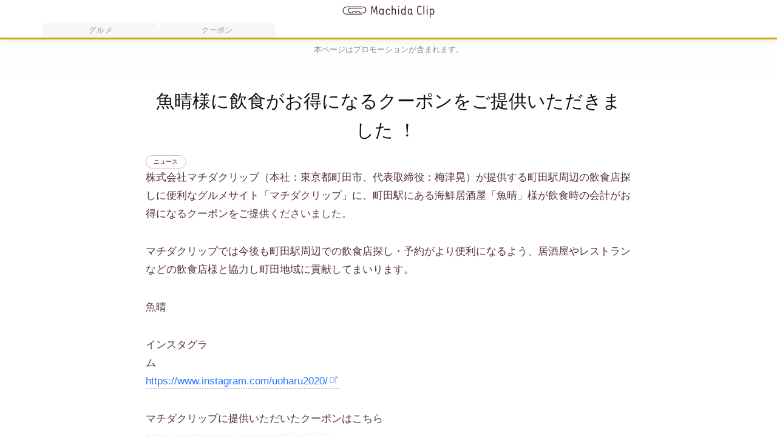

--- FILE ---
content_type: text/html; charset=UTF-8
request_url: https://machidaclip.com/news/no0000064/
body_size: 17852
content:
<!DOCTYPE html><html lang="ja" prefix="og: http://ogp.me/ns# fb: http://www.facebook.com/2008/fbml"><head prefix="og: http://ogp.me/ns# fb: http://ogp.me/ns/fb# article: http://ogp.me/ns/article#"><meta charset="utf-8"><meta http-equiv="x-ua-compatible" content="ie=edge"><meta name="viewport" content="width=device-width, initial-scale=1.0"><meta name="format-detection" content="telephone=no"> <!-- Google Hosted LibrariesからjQuery取得 --> <script src="https://ajax.googleapis.com/ajax/libs/jquery/3.3.1/jquery.min.js"></script> <!-- STYLESHEET: https://machidaclip.com/wp/wp-content/themes/machidaclip/style.css --> <!-- Font Awesome CDN --><link rel="stylesheet" href="https://cdnjs.cloudflare.com/ajax/libs/font-awesome/6.5.0/css/all.min.css"> <!-- PWA 対応 --><link rel="shortcut icon" type="image/vnd.microsoft.icon" href="/img/favicons/favicon.ico"><link rel="icon" type="image/vnd.microsoft.icon" href="/img/favicons/favicon.ico"> <!-- iPhone 対応 --><meta name="apple-mobile-web-app-capable" content="yes"><meta name="apple-mobile-web-app-status-bar-style" content="black"><meta name="apple-mobile-web-app-title" content="マチダクリップ"><link rel="apple-touch-icon" type="image/png" sizes="180x180" href="/img/pwaicons/apple-touch-icon.png"> <!-- ホーム画面追加時のアイコン --><link rel="icon" type="image/png" sizes="192x192" href="/img/favicons/android-chrome-192x192.png"><link rel="icon" type="image/png" sizes="48x48" href="/img/favicons/icon-48x48.png"><link rel="icon" type="image/png" sizes="96x96" href="/img/favicons/icon-96x96.png"><link rel="icon" type="image/png" sizes="160x160" href="/img/favicons/icon-160x160.png"><link rel="icon" type="image/png" sizes="196x196" href="/img/favicons/icon-196x196.png"><link rel="icon" type="image/png" sizes="16x16" href="/img/favicons/icon-16x16.png"><link rel="icon" type="image/png" sizes="32x32" href="/img/favicons/icon-32x32.png"><link rel="manifest" href="/manifest.json?v=3" crossorigin="use-credentials"> <!-- iPhone 対応 PWACompact実装 --><link rel="manifest" href="manifest.webmanifest" /> <script>console.log("Register Service Worker");
		if ('serviceWorker' in navigator) {
			navigator.serviceWorker.register('/service-worker.js')
				.then(function(reg) {
					console.log("Service worker registered.");
				}).catch(function(err) {
					console.log("Service worker did not register: ", err);
				});
		}</script> <!-- iPhone 対応 PWACompact実装 --> <script async src="https://cdn.jsdelivr.net/npm/pwacompat@2.0.6/pwacompat.min.js"
		integrity="sha384-GOaSLecPIMCJksN83HLuYf9FToOiQ2Df0+0ntv7ey8zjUHESXhthwvq9hXAZTifA"
		crossorigin="anonymous"></script> <meta name="msapplication-TileColor" content="#2d88ef"> <!--<meta name="msapplication-TileImage" content="/img/favicons/mstile-144x144.png"> --><link rel="search" type="application/opensearchdescription+xml" href="/opensearch.xml" title="Machida Clip"><link rel="alternate" type="application/rss+xml" href="https://machidaclip.com/feed/rss/" title="RSS2.0"><link rel="alternate" type="application/atom+xml" href="https://machidaclip.com/feed/" title="Atom"> <!--
 <PageMap> <DataObject type="thumbnail"> <Attribute name="src" value=""/> <Attribute name="width" value=""/> <Attribute name="height" value=""/> </DataObject> </PageMap> --> <script data-cfasync="false" data-no-defer="1" data-no-minify="1" data-no-optimize="1">var ewww_webp_supported=!1;function check_webp_feature(A,e){var w;e=void 0!==e?e:function(){},ewww_webp_supported?e(ewww_webp_supported):((w=new Image).onload=function(){ewww_webp_supported=0<w.width&&0<w.height,e&&e(ewww_webp_supported)},w.onerror=function(){e&&e(!1)},w.src="data:image/webp;base64,"+{alpha:"UklGRkoAAABXRUJQVlA4WAoAAAAQAAAAAAAAAAAAQUxQSAwAAAARBxAR/Q9ERP8DAABWUDggGAAAABQBAJ0BKgEAAQAAAP4AAA3AAP7mtQAAAA=="}[A])}check_webp_feature("alpha");</script><script data-cfasync="false" data-no-defer="1" data-no-minify="1" data-no-optimize="1">var Arrive=function(c,w){"use strict";if(c.MutationObserver&&"undefined"!=typeof HTMLElement){var r,a=0,u=(r=HTMLElement.prototype.matches||HTMLElement.prototype.webkitMatchesSelector||HTMLElement.prototype.mozMatchesSelector||HTMLElement.prototype.msMatchesSelector,{matchesSelector:function(e,t){return e instanceof HTMLElement&&r.call(e,t)},addMethod:function(e,t,r){var a=e[t];e[t]=function(){return r.length==arguments.length?r.apply(this,arguments):"function"==typeof a?a.apply(this,arguments):void 0}},callCallbacks:function(e,t){t&&t.options.onceOnly&&1==t.firedElems.length&&(e=[e[0]]);for(var r,a=0;r=e[a];a++)r&&r.callback&&r.callback.call(r.elem,r.elem);t&&t.options.onceOnly&&1==t.firedElems.length&&t.me.unbindEventWithSelectorAndCallback.call(t.target,t.selector,t.callback)},checkChildNodesRecursively:function(e,t,r,a){for(var i,n=0;i=e[n];n++)r(i,t,a)&&a.push({callback:t.callback,elem:i}),0<i.childNodes.length&&u.checkChildNodesRecursively(i.childNodes,t,r,a)},mergeArrays:function(e,t){var r,a={};for(r in e)e.hasOwnProperty(r)&&(a[r]=e[r]);for(r in t)t.hasOwnProperty(r)&&(a[r]=t[r]);return a},toElementsArray:function(e){return e=void 0!==e&&("number"!=typeof e.length||e===c)?[e]:e}}),e=(l.prototype.addEvent=function(e,t,r,a){a={target:e,selector:t,options:r,callback:a,firedElems:[]};return this._beforeAdding&&this._beforeAdding(a),this._eventsBucket.push(a),a},l.prototype.removeEvent=function(e){for(var t,r=this._eventsBucket.length-1;t=this._eventsBucket[r];r--)e(t)&&(this._beforeRemoving&&this._beforeRemoving(t),(t=this._eventsBucket.splice(r,1))&&t.length&&(t[0].callback=null))},l.prototype.beforeAdding=function(e){this._beforeAdding=e},l.prototype.beforeRemoving=function(e){this._beforeRemoving=e},l),t=function(i,n){var o=new e,l=this,s={fireOnAttributesModification:!1};return o.beforeAdding(function(t){var e=t.target;e!==c.document&&e!==c||(e=document.getElementsByTagName("html")[0]);var r=new MutationObserver(function(e){n.call(this,e,t)}),a=i(t.options);r.observe(e,a),t.observer=r,t.me=l}),o.beforeRemoving(function(e){e.observer.disconnect()}),this.bindEvent=function(e,t,r){t=u.mergeArrays(s,t);for(var a=u.toElementsArray(this),i=0;i<a.length;i++)o.addEvent(a[i],e,t,r)},this.unbindEvent=function(){var r=u.toElementsArray(this);o.removeEvent(function(e){for(var t=0;t<r.length;t++)if(this===w||e.target===r[t])return!0;return!1})},this.unbindEventWithSelectorOrCallback=function(r){var a=u.toElementsArray(this),i=r,e="function"==typeof r?function(e){for(var t=0;t<a.length;t++)if((this===w||e.target===a[t])&&e.callback===i)return!0;return!1}:function(e){for(var t=0;t<a.length;t++)if((this===w||e.target===a[t])&&e.selector===r)return!0;return!1};o.removeEvent(e)},this.unbindEventWithSelectorAndCallback=function(r,a){var i=u.toElementsArray(this);o.removeEvent(function(e){for(var t=0;t<i.length;t++)if((this===w||e.target===i[t])&&e.selector===r&&e.callback===a)return!0;return!1})},this},i=new function(){var s={fireOnAttributesModification:!1,onceOnly:!1,existing:!1};function n(e,t,r){return!(!u.matchesSelector(e,t.selector)||(e._id===w&&(e._id=a++),-1!=t.firedElems.indexOf(e._id)))&&(t.firedElems.push(e._id),!0)}var c=(i=new t(function(e){var t={attributes:!1,childList:!0,subtree:!0};return e.fireOnAttributesModification&&(t.attributes=!0),t},function(e,i){e.forEach(function(e){var t=e.addedNodes,r=e.target,a=[];null!==t&&0<t.length?u.checkChildNodesRecursively(t,i,n,a):"attributes"===e.type&&n(r,i)&&a.push({callback:i.callback,elem:r}),u.callCallbacks(a,i)})})).bindEvent;return i.bindEvent=function(e,t,r){t=void 0===r?(r=t,s):u.mergeArrays(s,t);var a=u.toElementsArray(this);if(t.existing){for(var i=[],n=0;n<a.length;n++)for(var o=a[n].querySelectorAll(e),l=0;l<o.length;l++)i.push({callback:r,elem:o[l]});if(t.onceOnly&&i.length)return r.call(i[0].elem,i[0].elem);setTimeout(u.callCallbacks,1,i)}c.call(this,e,t,r)},i},o=new function(){var a={};function i(e,t){return u.matchesSelector(e,t.selector)}var n=(o=new t(function(){return{childList:!0,subtree:!0}},function(e,r){e.forEach(function(e){var t=e.removedNodes,e=[];null!==t&&0<t.length&&u.checkChildNodesRecursively(t,r,i,e),u.callCallbacks(e,r)})})).bindEvent;return o.bindEvent=function(e,t,r){t=void 0===r?(r=t,a):u.mergeArrays(a,t),n.call(this,e,t,r)},o};d(HTMLElement.prototype),d(NodeList.prototype),d(HTMLCollection.prototype),d(HTMLDocument.prototype),d(Window.prototype);var n={};return s(i,n,"unbindAllArrive"),s(o,n,"unbindAllLeave"),n}function l(){this._eventsBucket=[],this._beforeAdding=null,this._beforeRemoving=null}function s(e,t,r){u.addMethod(t,r,e.unbindEvent),u.addMethod(t,r,e.unbindEventWithSelectorOrCallback),u.addMethod(t,r,e.unbindEventWithSelectorAndCallback)}function d(e){e.arrive=i.bindEvent,s(i,e,"unbindArrive"),e.leave=o.bindEvent,s(o,e,"unbindLeave")}}(window,void 0),ewww_webp_supported=!1;function check_webp_feature(e,t){var r;ewww_webp_supported?t(ewww_webp_supported):((r=new Image).onload=function(){ewww_webp_supported=0<r.width&&0<r.height,t(ewww_webp_supported)},r.onerror=function(){t(!1)},r.src="data:image/webp;base64,"+{alpha:"UklGRkoAAABXRUJQVlA4WAoAAAAQAAAAAAAAAAAAQUxQSAwAAAARBxAR/Q9ERP8DAABWUDggGAAAABQBAJ0BKgEAAQAAAP4AAA3AAP7mtQAAAA==",animation:"UklGRlIAAABXRUJQVlA4WAoAAAASAAAAAAAAAAAAQU5JTQYAAAD/////AABBTk1GJgAAAAAAAAAAAAAAAAAAAGQAAABWUDhMDQAAAC8AAAAQBxAREYiI/gcA"}[e])}function ewwwLoadImages(e){if(e){for(var t=document.querySelectorAll(".batch-image img, .image-wrapper a, .ngg-pro-masonry-item a, .ngg-galleria-offscreen-seo-wrapper a"),r=0,a=t.length;r<a;r++)ewwwAttr(t[r],"data-src",t[r].getAttribute("data-webp")),ewwwAttr(t[r],"data-thumbnail",t[r].getAttribute("data-webp-thumbnail"));for(var i=document.querySelectorAll("div.woocommerce-product-gallery__image"),r=0,a=i.length;r<a;r++)ewwwAttr(i[r],"data-thumb",i[r].getAttribute("data-webp-thumb"))}for(var n=document.querySelectorAll("video"),r=0,a=n.length;r<a;r++)ewwwAttr(n[r],"poster",e?n[r].getAttribute("data-poster-webp"):n[r].getAttribute("data-poster-image"));for(var o,l=document.querySelectorAll("img.ewww_webp_lazy_load"),r=0,a=l.length;r<a;r++)e&&(ewwwAttr(l[r],"data-lazy-srcset",l[r].getAttribute("data-lazy-srcset-webp")),ewwwAttr(l[r],"data-srcset",l[r].getAttribute("data-srcset-webp")),ewwwAttr(l[r],"data-lazy-src",l[r].getAttribute("data-lazy-src-webp")),ewwwAttr(l[r],"data-src",l[r].getAttribute("data-src-webp")),ewwwAttr(l[r],"data-orig-file",l[r].getAttribute("data-webp-orig-file")),ewwwAttr(l[r],"data-medium-file",l[r].getAttribute("data-webp-medium-file")),ewwwAttr(l[r],"data-large-file",l[r].getAttribute("data-webp-large-file")),null!=(o=l[r].getAttribute("srcset"))&&!1!==o&&o.includes("R0lGOD")&&ewwwAttr(l[r],"src",l[r].getAttribute("data-lazy-src-webp"))),l[r].className=l[r].className.replace(/\bewww_webp_lazy_load\b/,"");for(var s=document.querySelectorAll(".ewww_webp"),r=0,a=s.length;r<a;r++)e?(ewwwAttr(s[r],"srcset",s[r].getAttribute("data-srcset-webp")),ewwwAttr(s[r],"src",s[r].getAttribute("data-src-webp")),ewwwAttr(s[r],"data-orig-file",s[r].getAttribute("data-webp-orig-file")),ewwwAttr(s[r],"data-medium-file",s[r].getAttribute("data-webp-medium-file")),ewwwAttr(s[r],"data-large-file",s[r].getAttribute("data-webp-large-file")),ewwwAttr(s[r],"data-large_image",s[r].getAttribute("data-webp-large_image")),ewwwAttr(s[r],"data-src",s[r].getAttribute("data-webp-src"))):(ewwwAttr(s[r],"srcset",s[r].getAttribute("data-srcset-img")),ewwwAttr(s[r],"src",s[r].getAttribute("data-src-img"))),s[r].className=s[r].className.replace(/\bewww_webp\b/,"ewww_webp_loaded");window.jQuery&&jQuery.fn.isotope&&jQuery.fn.imagesLoaded&&(jQuery(".fusion-posts-container-infinite").imagesLoaded(function(){jQuery(".fusion-posts-container-infinite").hasClass("isotope")&&jQuery(".fusion-posts-container-infinite").isotope()}),jQuery(".fusion-portfolio:not(.fusion-recent-works) .fusion-portfolio-wrapper").imagesLoaded(function(){jQuery(".fusion-portfolio:not(.fusion-recent-works) .fusion-portfolio-wrapper").isotope()}))}function ewwwWebPInit(e){ewwwLoadImages(e),ewwwNggLoadGalleries(e),document.arrive(".ewww_webp",function(){ewwwLoadImages(e)}),document.arrive(".ewww_webp_lazy_load",function(){ewwwLoadImages(e)}),document.arrive("videos",function(){ewwwLoadImages(e)}),"loading"==document.readyState?document.addEventListener("DOMContentLoaded",ewwwJSONParserInit):("undefined"!=typeof galleries&&ewwwNggParseGalleries(e),ewwwWooParseVariations(e))}function ewwwAttr(e,t,r){null!=r&&!1!==r&&e.setAttribute(t,r)}function ewwwJSONParserInit(){"undefined"!=typeof galleries&&check_webp_feature("alpha",ewwwNggParseGalleries),check_webp_feature("alpha",ewwwWooParseVariations)}function ewwwWooParseVariations(e){if(e)for(var t=document.querySelectorAll("form.variations_form"),r=0,a=t.length;r<a;r++){var i=t[r].getAttribute("data-product_variations"),n=!1;try{for(var o in i=JSON.parse(i))void 0!==i[o]&&void 0!==i[o].image&&(void 0!==i[o].image.src_webp&&(i[o].image.src=i[o].image.src_webp,n=!0),void 0!==i[o].image.srcset_webp&&(i[o].image.srcset=i[o].image.srcset_webp,n=!0),void 0!==i[o].image.full_src_webp&&(i[o].image.full_src=i[o].image.full_src_webp,n=!0),void 0!==i[o].image.gallery_thumbnail_src_webp&&(i[o].image.gallery_thumbnail_src=i[o].image.gallery_thumbnail_src_webp,n=!0),void 0!==i[o].image.thumb_src_webp&&(i[o].image.thumb_src=i[o].image.thumb_src_webp,n=!0));n&&ewwwAttr(t[r],"data-product_variations",JSON.stringify(i))}catch(e){}}}function ewwwNggParseGalleries(e){if(e)for(var t in galleries){var r=galleries[t];galleries[t].images_list=ewwwNggParseImageList(r.images_list)}}function ewwwNggLoadGalleries(e){e&&document.addEventListener("ngg.galleria.themeadded",function(e,t){window.ngg_galleria._create_backup=window.ngg_galleria.create,window.ngg_galleria.create=function(e,t){var r=$(e).data("id");return galleries["gallery_"+r].images_list=ewwwNggParseImageList(galleries["gallery_"+r].images_list),window.ngg_galleria._create_backup(e,t)}})}function ewwwNggParseImageList(e){for(var t in e){var r=e[t];if(void 0!==r["image-webp"]&&(e[t].image=r["image-webp"],delete e[t]["image-webp"]),void 0!==r["thumb-webp"]&&(e[t].thumb=r["thumb-webp"],delete e[t]["thumb-webp"]),void 0!==r.full_image_webp&&(e[t].full_image=r.full_image_webp,delete e[t].full_image_webp),void 0!==r.srcsets)for(var a in r.srcsets)nggSrcset=r.srcsets[a],void 0!==r.srcsets[a+"-webp"]&&(e[t].srcsets[a]=r.srcsets[a+"-webp"],delete e[t].srcsets[a+"-webp"]);if(void 0!==r.full_srcsets)for(var i in r.full_srcsets)nggFSrcset=r.full_srcsets[i],void 0!==r.full_srcsets[i+"-webp"]&&(e[t].full_srcsets[i]=r.full_srcsets[i+"-webp"],delete e[t].full_srcsets[i+"-webp"])}return e}check_webp_feature("alpha",ewwwWebPInit);</script><meta name='robots' content='index, follow, max-image-preview:large, max-snippet:-1, max-video-preview:-1' /> <!-- This site is optimized with the Yoast SEO plugin v25.2 - https://yoast.com/wordpress/plugins/seo/ --><title>魚晴様に飲食がお得になるクーポンをご提供いただきました！ - マチダクリップ 町田のグルメ予約サイト</title><link rel="canonical" href="https://machidaclip.com/news/no0000064/" /><meta property="og:locale" content="ja_JP" /><meta property="og:type" content="article" /><meta property="og:title" content="魚晴様に飲食がお得になるクーポンをご提供いただきました！ - マチダクリップ 町田のグルメ予約サイト" /><meta property="og:description" content="株式会社マチダクリップ（本社：東京都町田市、代表取締役：梅津晃）が提供する町田駅周辺の飲食店探しに便利なグルメサイト「マチダクリップ」に、町田駅…" /><meta property="og:url" content="https://machidaclip.com/news/no0000064/" /><meta property="og:site_name" content="マチダクリップ 町田のグルメ予約サイト" /><meta property="article:published_time" content="2022-12-10T03:30:59+00:00" /><meta property="article:modified_time" content="2022-12-21T01:25:44+00:00" /><meta name="author" content="マチダクリップ梅津" /><meta name="twitter:card" content="summary_large_image" /><meta name="twitter:creator" content="@machidaclip" /><meta name="twitter:site" content="@machidaclip" /><meta name="twitter:label1" content="Written by" /><meta name="twitter:data1" content="マチダクリップ梅津" /><meta name="twitter:label2" content="Est. reading time" /><meta name="twitter:data2" content="1 minute" /> <script type="application/ld+json" class="yoast-schema-graph">{"@context":"https://schema.org","@graph":[{"@type":"Article","@id":"https://machidaclip.com/news/no0000064/#article","isPartOf":{"@id":"https://machidaclip.com/news/no0000064/"},"author":{"name":"マチダクリップ梅津","@id":"https://machidaclip.com/#/schema/person/09f2c7c7ea102f5a5c4054c79f11138b"},"headline":"魚晴様に飲食がお得になるクーポンをご提供いただきました！","datePublished":"2022-12-10T03:30:59+00:00","dateModified":"2022-12-21T01:25:44+00:00","mainEntityOfPage":{"@id":"https://machidaclip.com/news/no0000064/"},"wordCount":10,"publisher":{"@id":"https://machidaclip.com/#/schema/person/09f2c7c7ea102f5a5c4054c79f11138b"},"articleSection":["ニュース"],"inLanguage":"ja"},{"@type":"WebPage","@id":"https://machidaclip.com/news/no0000064/","url":"https://machidaclip.com/news/no0000064/","name":"魚晴様に飲食がお得になるクーポンをご提供いただきました！ - マチダクリップ 町田のグルメ予約サイト","isPartOf":{"@id":"https://machidaclip.com/#website"},"datePublished":"2022-12-10T03:30:59+00:00","dateModified":"2022-12-21T01:25:44+00:00","breadcrumb":{"@id":"https://machidaclip.com/news/no0000064/#breadcrumb"},"inLanguage":"ja","potentialAction":[{"@type":"ReadAction","target":["https://machidaclip.com/news/no0000064/"]}]},{"@type":"BreadcrumbList","@id":"https://machidaclip.com/news/no0000064/#breadcrumb","itemListElement":[{"@type":"ListItem","position":1,"name":"","item":"https://machidaclip.com/"},{"@type":"ListItem","position":2,"name":"ニュース","item":"https://machidaclip.com/news/"},{"@type":"ListItem","position":3,"name":"魚晴様に飲食がお得になるクーポンをご提供いただきました！"}]},{"@type":"WebSite","@id":"https://machidaclip.com/#website","url":"https://machidaclip.com/","name":"マチダクリップ 町田のグルメ予約サイト","description":"ネット予約も出来る町田のWEBメディア。クリップ（保存）しておきたい町田のグルメ情報を中心に発信するMachida Clip（マチダクリップ）です。","publisher":{"@id":"https://machidaclip.com/#/schema/person/09f2c7c7ea102f5a5c4054c79f11138b"},"potentialAction":[{"@type":"SearchAction","target":{"@type":"EntryPoint","urlTemplate":"https://machidaclip.com/?s={search_term_string}"},"query-input":{"@type":"PropertyValueSpecification","valueRequired":true,"valueName":"search_term_string"}}],"inLanguage":"ja"},{"@type":["Person","Organization"],"@id":"https://machidaclip.com/#/schema/person/09f2c7c7ea102f5a5c4054c79f11138b","name":"マチダクリップ梅津","image":{"@type":"ImageObject","inLanguage":"ja","@id":"https://machidaclip.com/#/schema/person/image/","url":"https://machidaclip.com/wp/wp-content/uploads/2018/05/icon-512x512.png","contentUrl":"https://machidaclip.com/wp/wp-content/uploads/2018/05/icon-512x512.png","width":512,"height":512,"caption":"マチダクリップ梅津"},"logo":{"@id":"https://machidaclip.com/#/schema/person/image/"},"description":"株式会社マチダクリップの代表取締役。リクルート社で約5年間グルメサイトの営業・編集業務を経て飲食店向けWEBマーケティング事業で独立。5年間で関わった飲食店は700店舗以上。焼鳥屋での修行経験もあり飲食店の表も裏も熟知しています。町田在住で3姉妹の父親。家族と会社のメンバーと町田駅周辺の美味しいお店に週5～6日で出没中！焼き鳥とビールを愛しています！ インスタグラムはこちら 町田市にあるWEBマーケティング会社コンサルティングＲ株式会社（町田商工会議所所属）の代表も務めています。","sameAs":["https://machidaclip.com/"],"url":"https://machidaclip.com/author/machidaclip/"}]}</script> <!-- / Yoast SEO plugin. --><link rel='dns-prefetch' href='//ajax.googleapis.com' /><link rel='dns-prefetch' href='//cdnjs.cloudflare.com' /><link rel='dns-prefetch' href='//stackpath.bootstrapcdn.com' /><link rel="alternate" title="oEmbed (JSON)" type="application/json+oembed" href="https://machidaclip.com/wp-json/oembed/1.0/embed?url=https%3A%2F%2Fmachidaclip.com%2Fnews%2Fno0000064%2F" /><link rel="alternate" title="oEmbed (XML)" type="text/xml+oembed" href="https://machidaclip.com/wp-json/oembed/1.0/embed?url=https%3A%2F%2Fmachidaclip.com%2Fnews%2Fno0000064%2F&#038;format=xml" /> <!-- This site uses the Google Analytics by MonsterInsights plugin v9.5.3 - Using Analytics tracking - https://www.monsterinsights.com/ --> <script src="//www.googletagmanager.com/gtag/js?id=G-7910F76WRF"  data-cfasync="false" data-wpfc-render="false" type="text/javascript" async></script> <script data-cfasync="false" data-wpfc-render="false" type="text/javascript">var mi_version = '9.5.3';
				var mi_track_user = true;
				var mi_no_track_reason = '';
								var MonsterInsightsDefaultLocations = {"page_location":"https:\/\/machidaclip.com\/news\/no0000064\/"};
				if ( typeof MonsterInsightsPrivacyGuardFilter === 'function' ) {
					var MonsterInsightsLocations = (typeof MonsterInsightsExcludeQuery === 'object') ? MonsterInsightsPrivacyGuardFilter( MonsterInsightsExcludeQuery ) : MonsterInsightsPrivacyGuardFilter( MonsterInsightsDefaultLocations );
				} else {
					var MonsterInsightsLocations = (typeof MonsterInsightsExcludeQuery === 'object') ? MonsterInsightsExcludeQuery : MonsterInsightsDefaultLocations;
				}

								var disableStrs = [
										'ga-disable-G-7910F76WRF',
									];

				/* Function to detect opted out users */
				function __gtagTrackerIsOptedOut() {
					for (var index = 0; index < disableStrs.length; index++) {
						if (document.cookie.indexOf(disableStrs[index] + '=true') > -1) {
							return true;
						}
					}

					return false;
				}

				/* Disable tracking if the opt-out cookie exists. */
				if (__gtagTrackerIsOptedOut()) {
					for (var index = 0; index < disableStrs.length; index++) {
						window[disableStrs[index]] = true;
					}
				}

				/* Opt-out function */
				function __gtagTrackerOptout() {
					for (var index = 0; index < disableStrs.length; index++) {
						document.cookie = disableStrs[index] + '=true; expires=Thu, 31 Dec 2099 23:59:59 UTC; path=/';
						window[disableStrs[index]] = true;
					}
				}

				if ('undefined' === typeof gaOptout) {
					function gaOptout() {
						__gtagTrackerOptout();
					}
				}
								window.dataLayer = window.dataLayer || [];

				window.MonsterInsightsDualTracker = {
					helpers: {},
					trackers: {},
				};
				if (mi_track_user) {
					function __gtagDataLayer() {
						dataLayer.push(arguments);
					}

					function __gtagTracker(type, name, parameters) {
						if (!parameters) {
							parameters = {};
						}

						if (parameters.send_to) {
							__gtagDataLayer.apply(null, arguments);
							return;
						}

						if (type === 'event') {
														parameters.send_to = monsterinsights_frontend.v4_id;
							var hookName = name;
							if (typeof parameters['event_category'] !== 'undefined') {
								hookName = parameters['event_category'] + ':' + name;
							}

							if (typeof MonsterInsightsDualTracker.trackers[hookName] !== 'undefined') {
								MonsterInsightsDualTracker.trackers[hookName](parameters);
							} else {
								__gtagDataLayer('event', name, parameters);
							}
							
						} else {
							__gtagDataLayer.apply(null, arguments);
						}
					}

					__gtagTracker('js', new Date());
					__gtagTracker('set', {
						'developer_id.dZGIzZG': true,
											});
					if ( MonsterInsightsLocations.page_location ) {
						__gtagTracker('set', MonsterInsightsLocations);
					}
										__gtagTracker('config', 'G-7910F76WRF', {"forceSSL":"true"} );
															window.gtag = __gtagTracker;										(function () {
						/* https://developers.google.com/analytics/devguides/collection/analyticsjs/ */
						/* ga and __gaTracker compatibility shim. */
						var noopfn = function () {
							return null;
						};
						var newtracker = function () {
							return new Tracker();
						};
						var Tracker = function () {
							return null;
						};
						var p = Tracker.prototype;
						p.get = noopfn;
						p.set = noopfn;
						p.send = function () {
							var args = Array.prototype.slice.call(arguments);
							args.unshift('send');
							__gaTracker.apply(null, args);
						};
						var __gaTracker = function () {
							var len = arguments.length;
							if (len === 0) {
								return;
							}
							var f = arguments[len - 1];
							if (typeof f !== 'object' || f === null || typeof f.hitCallback !== 'function') {
								if ('send' === arguments[0]) {
									var hitConverted, hitObject = false, action;
									if ('event' === arguments[1]) {
										if ('undefined' !== typeof arguments[3]) {
											hitObject = {
												'eventAction': arguments[3],
												'eventCategory': arguments[2],
												'eventLabel': arguments[4],
												'value': arguments[5] ? arguments[5] : 1,
											}
										}
									}
									if ('pageview' === arguments[1]) {
										if ('undefined' !== typeof arguments[2]) {
											hitObject = {
												'eventAction': 'page_view',
												'page_path': arguments[2],
											}
										}
									}
									if (typeof arguments[2] === 'object') {
										hitObject = arguments[2];
									}
									if (typeof arguments[5] === 'object') {
										Object.assign(hitObject, arguments[5]);
									}
									if ('undefined' !== typeof arguments[1].hitType) {
										hitObject = arguments[1];
										if ('pageview' === hitObject.hitType) {
											hitObject.eventAction = 'page_view';
										}
									}
									if (hitObject) {
										action = 'timing' === arguments[1].hitType ? 'timing_complete' : hitObject.eventAction;
										hitConverted = mapArgs(hitObject);
										__gtagTracker('event', action, hitConverted);
									}
								}
								return;
							}

							function mapArgs(args) {
								var arg, hit = {};
								var gaMap = {
									'eventCategory': 'event_category',
									'eventAction': 'event_action',
									'eventLabel': 'event_label',
									'eventValue': 'event_value',
									'nonInteraction': 'non_interaction',
									'timingCategory': 'event_category',
									'timingVar': 'name',
									'timingValue': 'value',
									'timingLabel': 'event_label',
									'page': 'page_path',
									'location': 'page_location',
									'title': 'page_title',
									'referrer' : 'page_referrer',
								};
								for (arg in args) {
																		if (!(!args.hasOwnProperty(arg) || !gaMap.hasOwnProperty(arg))) {
										hit[gaMap[arg]] = args[arg];
									} else {
										hit[arg] = args[arg];
									}
								}
								return hit;
							}

							try {
								f.hitCallback();
							} catch (ex) {
							}
						};
						__gaTracker.create = newtracker;
						__gaTracker.getByName = newtracker;
						__gaTracker.getAll = function () {
							return [];
						};
						__gaTracker.remove = noopfn;
						__gaTracker.loaded = true;
						window['__gaTracker'] = __gaTracker;
					})();
									} else {
										console.log("");
					(function () {
						function __gtagTracker() {
							return null;
						}

						window['__gtagTracker'] = __gtagTracker;
						window['gtag'] = __gtagTracker;
					})();
									}</script> <!-- / Google Analytics by MonsterInsights --><link rel='stylesheet' id='my-template-bs-style-css' href='//stackpath.bootstrapcdn.com/bootstrap/4.1.3/css/bootstrap.min.css' type='text/css' media='all' /> <script type="text/javascript" src="//ajax.googleapis.com/ajax/libs/jquery/3.3.1/jquery.min.js" id="jquery-js"></script> <script data-cfasync="false" data-wpfc-render="false" type="text/javascript" id='monsterinsights-frontend-script-js-extra'>/* <![CDATA[ */
var monsterinsights_frontend = {"js_events_tracking":"true","download_extensions":"doc,pdf,ppt,zip,xls,docx,pptx,xlsx","inbound_paths":"[]","home_url":"https:\/\/machidaclip.com","hash_tracking":"false","v4_id":"G-7910F76WRF"};/* ]]> */</script> <script type="text/javascript" id="reserve-js-extra">/* <![CDATA[ */
var RESERVE_AJAX = {"api":"https://machidaclip.com/wp/wp-admin/admin-ajax.php","action":"reserve-action","nonce":"7a74b17a8e"};
//# sourceURL=reserve-js-extra
/* ]]> */</script> <script type="text/javascript" id="favorites-js-extra">/* <![CDATA[ */
var favorites_data = {"ajaxurl":"https://machidaclip.com/wp/wp-admin/admin-ajax.php","nonce":"3cab79348a","favorite":"\u003Ci class='fa-regular fa-bookmark release-icon'\u003E\u003C/i\u003E","favorited":"\u003Ci class='fa-solid fa-bookmark keep-icon'\u003E\u003C/i\u003E","includecount":"","indicate_loading":"","loading_text":"Loading","loading_image":"","loading_image_active":"","loading_image_preload":"","cache_enabled":"1","button_options":{"button_type":"custom","custom_colors":true,"box_shadow":false,"include_count":false,"default":{"background_default":false,"border_default":"#d0a900","text_default":false,"icon_default":false,"count_default":false},"active":{"background_active":false,"border_active":"#d0a900","text_active":false,"icon_active":"#d0a900","count_active":false}},"authentication_modal_content":"\u003Cp\u003EPlease login to add favorites.\u003C/p\u003E\u003Cp\u003E\u003Ca href=\"#\" data-favorites-modal-close\u003EDismiss this notice\u003C/a\u003E\u003C/p\u003E","authentication_redirect":"","dev_mode":"","logged_in":"","user_id":"0","authentication_redirect_url":"https://machidaclip.com/wp/wp-login.php"};
//# sourceURL=favorites-js-extra
/* ]]> */</script> <link rel="https://api.w.org/" href="https://machidaclip.com/wp-json/" /><link rel="alternate" title="JSON" type="application/json" href="https://machidaclip.com/wp-json/wp/v2/posts/80220" /><meta http-equiv="Last-Modified" content="2022年12月21日"><noscript><style>.lazyload[data-src]{display:none !important;}</style></noscript><noscript><style id="rocket-lazyload-nojs-css">.rll-youtube-player, [data-lazy-src]{display:none !important;}</style></noscript> <script type="application/ld+json">[{
				"@context": "https://schema.org",
				"@type": "Organization",
				"url": "https://machidaclip.com/",
				"logo": "https://machidaclip.com/img/common/logo.webp"
			},
			{
				"@context": "http://schema.org",
				"@type": "WebSite",
				"url": "https://machidaclip.com/",
				"potentialAction": {
					"@type": "SearchAction",
					"target": "https://machidaclip.com/?s={search_term}",
					"query-input": "required name=search_term"
				}
			}
		]</script> <link media="all" href="https://machidaclip.com/wp/wp-content/cache/autoptimize/css/autoptimize_6b9dd184a9d8d48a3fb78f6762e091a4.css" rel="stylesheet"></head><body id="body" class="wp-singular post-template-default single single-post postid-80220 single-format-standard wp-embed-responsive wp-theme-machidaclip" data-url="/news/no0000064/">
<script data-cfasync="false" data-no-defer="1" data-no-minify="1" data-no-optimize="1">if(typeof ewww_webp_supported==="undefined"){var ewww_webp_supported=!1}if(ewww_webp_supported){document.body.classList.add("webp-support")}</script> <!--<script>function isInStandaloneMode() {
    return (
      window.matchMedia('(display-mode: standalone)').matches ||
      window.navigator.standalone ||
      document.referrer.includes('android-app://')
    );
  }

  if (isInStandaloneMode()) {
    document.body.classList.add('is-pwa');
  }</script> --><header id="globalHeader" class="globalHeader fixed" role="banner"><div class="globalHeader__inner"><div class="row" style="width: 100vw;"><div class="col-2 px-0"></div><div class="col-8 px-0"> <a href="https://machidaclip.com" 
 rel="home" title="トップページへ" class="globalHeader__logo--wrap py-1"> <img src="data:image/svg+xml,%3Csvg%20xmlns='http://www.w3.org/2000/svg'%20viewBox='0%200%200%200'%3E%3C/svg%3E" alt="Machida Clip ロゴ" class="globalHeader__logo mx-auto" style="align-items: center; width: 163.92px;height: 27.19px;" itemprop="logo" data-lazy-src="/img/common/machidaclip.svg"><noscript><img src="/img/common/machidaclip.svg" alt="Machida Clip ロゴ" class="globalHeader__logo mx-auto" style="align-items: center; width: 163.92px;height: 27.19px;" itemprop="logo"></noscript> <img src="data:image/svg+xml,%3Csvg%20xmlns='http://www.w3.org/2000/svg'%20viewBox='0%200%200%200'%3E%3C/svg%3E" alt="Logo:マチダクリップ 町田のグルメ予約サイト" style="display:none" data-lazy-src="https://machidaclip.com//img/common/logo.png"><noscript><img src="https://machidaclip.com//img/common/logo.png" alt="Logo:マチダクリップ 町田のグルメ予約サイト" style="display:none"></noscript> </a></div></div></div><nav class="globalTab"><ul id="globalTab-list"><li   class="globalTab-link"><a href="/" >グルメ</a></li><li   class="globalTab-link"><a href="/coupon-top/" >クーポン</a></li></ul></nav> <script>var scrollWidth = document.body.offsetWidth;
  
  // 要素の位置座標を取得
  var elements = document.getElementsByTagName( "li" )
  var element = document.getElementById( "globalTab_current" )
  if (element != null) {

    //配列を作成
    elements = [].slice.call( elements );

    //要素の順番を取得
    var index = elements.indexOf( element );
    //コンソールで何番目かを確認
    //console.log('何番目=' + index);

    //クーポンタブ先頭に来るように
    if(index < 5 && scrollWidth < 1152){
      target = document.getElementById("globalTab-list");
      target.style.justifyContent='flex-start';
    }

    //画面サイズが1152より小さいときの調整
    if(index > 4 && scrollWidth < 1152){
      let target = document.getElementById('globalTab-list');
      target.scrollLeft = target.scrollWidth - target.clientWidth;
    }
  }</script> </header><div class="header-spacer"></div> <script type="application/ld+json">{
	"@context": "http://schema.org/",
	"@type": "BlogPosting",
	"mainEntityOfPage":{
		"@type":"WebPage",
		"@id":"https://machidaclip.com/news/no0000064/"
		},
	"headline": "魚晴様に飲食がお得になるクーポンをご提供いただきました！",
	"image": {
		"@type": "ImageObject",
		"url": "",
		"height": "",
		"width": ""
		},
	"datePublished": "2022-12-10T12:30:59+0900",
	"dateModified": "2022-12-21T10:25:44+0900",
	"author": {
		"@type": "Person",
		"name": "マチダクリップ梅津"
		},
	"publisher": {
		"@type": "Organization",
		"name": "マチダクリップ 町田のグルメ予約サイト",
		"logo": {
			"@type": "ImageObject",
			"url": "https://machidaclip.com/img/common/logo.png",
			"width": 80,
			"height": 40
			}
		},
	"description" : ""
}</script> <main id="main" class="main main--post" role="main"><p style="text-align: center; color: #888; font-size: .8rem; margin-bottom: 0; margin-top: 0.3rem;">本ページはプロモーションが含まれます。</p><figure class="header__thumbnail"></figure><article id="post-80220" class="entry post-80220 post type-post status-publish format-standard hentry category-news"><header class="post--header"><h1 class="title--l" itemprop="name"> <a href="https://machidaclip.com/news/no0000064/">魚晴様に飲食がお得になるクーポンをご提供いただきました！</a></h1><div class="cf"><div class="header--meta__category"><ul class="post-categories"><li class="catetxt catetxt__parent"> <a href="/news/" class="news" title="ニュースカテゴリの一覧へ"> ニュース </a></li></ul></div></div></header><div class="articleBody" itemprop="articleBody"><p>株式会社マチダクリップ（本社：東京都町田市、代表取締役：梅津晃）が提供する町田駅周辺の飲食店探しに便利なグルメサイト「マチダクリップ」に、町田駅にある海鮮居酒屋「魚晴」様が飲食時の会計がお得になるクーポンをご提供くださいました。</p><p>マチダクリップでは今後も町田駅周辺での飲食店探し・予約がより便利になるよう、居酒屋やレストランなどの飲食店様と協力し町田地域に貢献してまいります。</p><p>魚晴</p><p>インスタグラム　　　　　　　　　　　　　　　　　　　　　　　　　　　　　　　　　　　　　　　　　　<a href="https://www.instagram.com/uoharu2020/">https://www.instagram.com/uoharu2020/</a></p><p>マチダクリップに提供いただいたクーポンはこちら　　　　　　　　　　　　　　　　　　　　　　　<a href="https://machidaclip.com/nomi/002s00203/">https://machidaclip.com/nomi/002s00203/</a></p><div class="links"><div>関連リンク</div> <!--<li id="toc__links"><a href="#links"><span class="toc_number toc_depth_1 typesquare_tags"> </span>関連リンク</a></li>--><ul></ul></div><div class="cf"><div class="date--wrap"><div class="meta__date"><div class="date__item"> <span aria-label="公開日" title="公開日"> <time datetime="2022/12/10" class="time__postdate"> 公開日
 2022/12/10</time></span><br> <span aria-label="更新日" title="更新日"> <time datetime="2022/12/21" class="time__update"> 更新日
 2022/12/21</time></span></div></div></div></div> <!--投稿者情報 --></div><footer class="post--footer"><div class="follow-wrap"> <img src="data:image/svg+xml,%3Csvg%20xmlns='http://www.w3.org/2000/svg'%20viewBox='0%200%200%200'%3E%3C/svg%3E" alt="Follow!" class="follow__img" style="width:230px; height::230px" data-lazy-src="/img/common/follow.webp"><noscript><img src="/img/common/follow.webp " alt="Follow!" class="follow__img" style="width:230px; height::230px"></noscript><ul class="snsfollow"><li class="instagram"> <a href="https://www.instagram.com/machidaclip_official/" title="Instagram" target="_blank" rel="noopener"> <i class="fab fa-instagram fa-lg" data-fa-transform="down-1" aria-hidden="true"></i> <span class="social__name visually-hidden">Instagram</span> </a></li><li class="twitter"> <a href="https://twitter.com/machidaclip" title="Twitter" target="_blank" rel="noopener"> <i class="fab fa-twitter fa-lg" data-fa-transform="down-1" aria-hidden="true"></i> <span class="social__name visually-hidden">Twitter</span> </a></li></ul><p class="txt"> Machida Clip（マチダクリップ）の<br> InstagramとXのフォローをお願いします！<br></p></div><section id="#related"></section><div class="footer__tag"></div></footer></article></main><footer id="globalFooter" class="globalFooter" role="contentinfo"> <a href="/" class="globalFooter__logo" title="TOPへ"><img src="data:image/svg+xml,%3Csvg%20xmlns='http://www.w3.org/2000/svg'%20viewBox='0%200%200%200'%3E%3C/svg%3E" alt="Machida Clip ロゴ" data-lazy-src="/img/common/machidaclip.svg"><noscript><img src="/img/common/machidaclip.svg" alt="Machida Clip ロゴ"></noscript></a><p class="globalFooter__tagline">クリップ（保存）しておきたい<br class="u-rwd">町田の情報満載！マチダクリップ</p> <a href="https://reserve.machidaclip.com/member/login">無料会員登録/ログインはこちら</a><ul class="globalFooter__links"><li><a href="/about/" title="Machida Clipについて">マチダクリップについて</a></li><li><a href="/privacy/" title="プライバシーポリシー">プライバシーポリシー</a></li><li><a href="/terms/" title="利用規約">利用規約</a></li></ul> <small class="globalFooter__copyright" translate="no">2018- <a href="/" rel="home">Machida Clip</a></small></footer><div class="nav--fix"><div class="nav--fix__inner"> <!--<div class="nav__map"><a href="#basic_info" title="アクセス情報"><i class="fal fa-map-marker-alt"></i> MAP</a></div> --><div class="nav__top"><a href="/coupon-top/" title="クーポンTOPページ"> 町田の飲食店で使えるクーポンがたくさん！→</a></div><div class="nav__top"><a href="/coupon-top/" title="クーポンTOPページ"> 使ってみる！</a></div> <!--<div class="nav__member"><a href="/member/" title="会員登録"> 会員登録</a></div> --></div></div> <script type="speculationrules">{"prefetch":[{"source":"document","where":{"and":[{"href_matches":"/*"},{"not":{"href_matches":["/wp/wp-*.php","/wp/wp-admin/*","/wp/wp-content/uploads/*","/wp/wp-content/*","/wp/wp-content/plugins/*","/wp/wp-content/themes/machidaclip/*","/*\\?(.+)"]}},{"not":{"selector_matches":"a[rel~=\"nofollow\"]"}},{"not":{"selector_matches":".no-prefetch, .no-prefetch a"}}]},"eagerness":"conservative"}]}</script> <!-- Research Artisan Pro Script Tag Start --> <script type="text/javascript">var _Ra = {};
  _Ra.hId = '3';
  _Ra.uCd = '18101300006945275622';
  (function() {var s=document.getElementsByTagName('script')[0],js=document.createElement('script');js.type='text/javascript';js.async='async';js.src='https://analyze.pro.research-artisan.com/track/script.php';s.parentNode.insertBefore(js,s);})();</script> <noscript><p><img src="https://analyze.pro.research-artisan.com/track/tracker.php?ucd=18101300006945275622&hid=3&guid=ON" alt="" width="1" height="1" /></p></noscript> <!-- Research Artisan Pro Script Tag End   --> <!-- Custom Feeds for Instagram JS --> <script type="text/javascript">var sbiajaxurl = "https://machidaclip.com/wp/wp-admin/admin-ajax.php";</script> <script type="text/javascript">var visualizerUserInteractionEvents = [
				"scroll",
				"mouseover",
				"keydown",
				"touchmove",
				"touchstart"
			];

			visualizerUserInteractionEvents.forEach(function(event) {
				window.addEventListener(event, visualizerTriggerScriptLoader, { passive: true });
			});

			function visualizerTriggerScriptLoader() {
				visualizerLoadScripts();
				visualizerUserInteractionEvents.forEach(function(event) {
					window.removeEventListener(event, visualizerTriggerScriptLoader, { passive: true });
				});
			}

			function visualizerLoadScripts() {
				document.querySelectorAll("script[data-visualizer-script]").forEach(function(elem) {
					jQuery.getScript( elem.getAttribute("data-visualizer-script") )
					.done( function( script, textStatus ) {
						elem.setAttribute("src", elem.getAttribute("data-visualizer-script"));
						elem.removeAttribute("data-visualizer-script");
						setTimeout( function() {
							visualizerRefreshChart();
						} );
					} );
				});
			}

			function visualizerRefreshChart() {
				jQuery( '.visualizer-front:not(.visualizer-chart-loaded)' ).resize();
				if ( jQuery( 'div.viz-facade-loaded:not(.visualizer-lazy):empty' ).length > 0 ) {
					visualizerUserInteractionEvents.forEach( function( event ) {
						window.addEventListener( event, function() {
							jQuery( '.visualizer-front:not(.visualizer-chart-loaded)' ).resize();
						}, { passive: true } );
					} );
				}
			}</script> <script type="text/javascript" id="eio-lazy-load-js-before">/* <![CDATA[ */
var eio_lazy_vars = {"exactdn_domain":"","skip_autoscale":0,"threshold":0,"use_dpr":1};
//# sourceURL=eio-lazy-load-js-before
/* ]]> */</script> <script type="text/javascript" id="autocomplete-script-js-extra">/* <![CDATA[ */
var my_ajax_object = {"ajax_url":"https://machidaclip.com/wp/wp-admin/admin-ajax.php"};
//# sourceURL=autocomplete-script-js-extra
/* ]]> */</script> <script type="text/javascript" async src="//cdnjs.cloudflare.com/ajax/libs/popper.js/1.14.3/umd/popper.min.js" id="popper-js"></script> <script type="text/javascript" async src="//stackpath.bootstrapcdn.com/bootstrap/4.1.3/js/bootstrap.min.js" id="bootstrap-js"></script> <script>window.lazyLoadOptions = [{
                elements_selector: "img[data-lazy-src],.rocket-lazyload,iframe[data-lazy-src]",
                data_src: "lazy-src",
                data_srcset: "lazy-srcset",
                data_sizes: "lazy-sizes",
                class_loading: "lazyloading",
                class_loaded: "lazyloaded",
                threshold: 300,
                callback_loaded: function(element) {
                    if ( element.tagName === "IFRAME" && element.dataset.rocketLazyload == "fitvidscompatible" ) {
                        if (element.classList.contains("lazyloaded") ) {
                            if (typeof window.jQuery != "undefined") {
                                if (jQuery.fn.fitVids) {
                                    jQuery(element).parent().fitVids();
                                }
                            }
                        }
                    }
                }},{
				elements_selector: ".rocket-lazyload",
				data_src: "lazy-src",
				data_srcset: "lazy-srcset",
				data_sizes: "lazy-sizes",
				class_loading: "lazyloading",
				class_loaded: "lazyloaded",
				threshold: 300,
			}];
        window.addEventListener('LazyLoad::Initialized', function (e) {
            var lazyLoadInstance = e.detail.instance;

            if (window.MutationObserver) {
                var observer = new MutationObserver(function(mutations) {
                    var image_count = 0;
                    var iframe_count = 0;
                    var rocketlazy_count = 0;

                    mutations.forEach(function(mutation) {
                        for (var i = 0; i < mutation.addedNodes.length; i++) {
                            if (typeof mutation.addedNodes[i].getElementsByTagName !== 'function') {
                                continue;
                            }

                            if (typeof mutation.addedNodes[i].getElementsByClassName !== 'function') {
                                continue;
                            }

                            images = mutation.addedNodes[i].getElementsByTagName('img');
                            is_image = mutation.addedNodes[i].tagName == "IMG";
                            iframes = mutation.addedNodes[i].getElementsByTagName('iframe');
                            is_iframe = mutation.addedNodes[i].tagName == "IFRAME";
                            rocket_lazy = mutation.addedNodes[i].getElementsByClassName('rocket-lazyload');

                            image_count += images.length;
			                iframe_count += iframes.length;
			                rocketlazy_count += rocket_lazy.length;

                            if(is_image){
                                image_count += 1;
                            }

                            if(is_iframe){
                                iframe_count += 1;
                            }
                        }
                    } );

                    if(image_count > 0 || iframe_count > 0 || rocketlazy_count > 0){
                        lazyLoadInstance.update();
                    }
                } );

                var b      = document.getElementsByTagName("body")[0];
                var config = { childList: true, subtree: true };

                observer.observe(b, config);
            }
        }, false);</script><script>function lazyLoadThumb(e,alt){var t='<img loading="lazy" src="https://i.ytimg.com/vi/ID/hqdefault.jpg" alt="" width="480" height="360">',a='<button class="play" aria-label="play Youtube video"></button>';t=t.replace('alt=""','alt="'+alt+'"');return t.replace("ID",e)+a}function lazyLoadYoutubeIframe(){var e=document.createElement("iframe"),t="ID?autoplay=1";t+=0===this.parentNode.dataset.query.length?'':'&'+this.parentNode.dataset.query;e.setAttribute("src",t.replace("ID",this.parentNode.dataset.src)),e.setAttribute("frameborder","0"),e.setAttribute("allowfullscreen","1"),e.setAttribute("allow", "accelerometer; autoplay; encrypted-media; gyroscope; picture-in-picture"),this.parentNode.parentNode.replaceChild(e,this.parentNode)}document.addEventListener("DOMContentLoaded",function(){var e,t,p,a=document.getElementsByClassName("rll-youtube-player");for(t=0;t<a.length;t++)e=document.createElement("div"),e.setAttribute("data-id",a[t].dataset.id),e.setAttribute("data-query", a[t].dataset.query),e.setAttribute("data-src", a[t].dataset.src),e.innerHTML=lazyLoadThumb(a[t].dataset.id,a[t].dataset.alt),a[t].appendChild(e),p=e.querySelector('.play'),p.onclick=lazyLoadYoutubeIframe});</script> <!-- 求人コンテンツ下タブ削除↓ --> <!-- 求人コンテンツ下タブ削除↑ --><ul class="footer_menu_pc py-2 my-0"></ul> <!-- 求人コンテンツ下タブ削除↓ --> <!-- 求人コンテンツ下タブ削除↑ --> <!--modal-p02の中身--><div class="modal fade" id="modal-p02" aria-labelledby="label1" role="dialog" aria-hidden="true" data-backdrop="true"><div class="modal-dialog" role="document" style="width:100%"><div class="modal-content"><div class="modal-header"><h5 class="modal-title" id="label1">店舗情報</h5></div><div class="modal-body"><div style="overflow-wrap: break-word;"></div><div style="overflow-wrap: break-word;"></div><div style="overflow-wrap: break-word;">https://machidaclip.com/news/no0000064/</div><div style="margin:10px; auto; display: block;text-align: center;"> <span><button type="button" id="copy_button" style="border:none"><i class="far fa-copy fa-5x"></i></button></span> <span><a href="https://social-plugins.line.me/lineit/share?url=https://machidaclip.com/news/no0000064/" rel="nofollow" target="_blank" rel="nofollow"><button type="button" style="border:none"><i class="fab fa-line fa-5x" style="color:limegreen;"></i></button></a></span> <span><a href="http://twitter.com/intent/tweet?text=%0A%0Ahttps%3A%2F%2Fmachidaclip.com%2Fnews%2Fno0000064%2F" target="_blank" rel="nofollow"><button type="button" style="border:none"><i class="fab fa-twitter-square fa-5x"></i></button></a></span></div><textarea id="copytext" style="display : none;">

https://machidaclip.com/news/no0000064/</textarea></div><div class="modal-footer"> <button type="button" data-dismiss="modal">閉じる</button></div></div></div></div> <!--modal-history-all-deleteの中身--><div class="modal fade" id="modal--history-all-delete" role="dialog" aria-hidden="true" data-backdrop="true"><div class="modal-dialog modal-dialog-centered pr-3" role="document" style="max-width: 90%;"><div class="modal-content"><div class="modal-header"> <button type="button" class="close modal-close" data-dismiss="modal" aria-label="Close"> <span aria-hidden="true">&times;</span> </button></div><div class="modal-body"><p class="m-0">の閲覧履歴を削除しますか？</p></div><div class="modal-footer pt-0"><div class="text-center w-100 pt-2"><div class="py-1"> <button type="button" id="history_delete" class="btn text-white shadow-sm w-100" style="background:#56ACE1; border-color:#56ACE1"><b>OK</b></button></div><div class="py-1"> <button type="button" data-dismiss="modal" class="btn text-white shadow-sm w-100 modal-close" style="background:#a3a4a5; border-color:#a3a4a5"><b>キャンセル</b></button></div></div></div></div></div></div> <!--modal-historyの中身--><div class="modal fade" id="modal-history" role="dialog" aria-hidden="true" data-backdrop="true"><div class="modal-dialog modal-dialog-centered pr-3" role="document" style="max-width: 90%;"><div class="modal-content"><div class="modal-header"> <button type="button" class="close modal-close" data-dismiss="modal" aria-label="Close"> <span aria-hidden="true">&times;</span> </button></div><div class="modal-body"><p class="m-0">選択した店舗を閲覧履歴から削除しますか？</p></div><div class="modal-footer pt-0"><div class="text-center w-100 pt-2"><div class="py-1"> <button type="button" class="btn text-white shadow-sm w-100 trash_button" data-pageid="" style="background:#56ACE1; border-color:#56ACE1"><b>OK</b></button></div><div class="py-1"> <button type="button" data-dismiss="modal" class="btn text-white shadow-sm w-100 modal-close" style="background:#a3a4a5; border-color:#a3a4a5"><b>キャンセル</b></button></div> <input type="hidden" name="pageid" id="pageid" value=""/></div></div></div></div></div> <!--クーポン用modalの中身--> <!--<div class="modal fade" id="CouponModal" role="dialog" aria-hidden="true" data-backdrop="true"><div class="modal-dialog modal-dialog-centered pr-3" role="document" style="max-width: 90%;"><div class="modal-content"><div class="modal-header"> <button type="button" class="close modal-close" data-dismiss="modal" aria-label="Close"> <span aria-hidden="true">&times;</span> </button></div><div class="modal-body"><p class="m-0" id="coupon-body"><div class="coupon-border p-2 select-save" data-coupon="" style="background: #ee7797 !important"><p class="text-white font-weight-bold mb-2">マチダクリップクーポン</p><div class="bg-white m-0"><div><p class="font-weight-bold text-danger title-under p-2 m-2"></p></div><div class="row m-2"><div class="col-3 bg-light"><p class="small m-0" style="height:45px;">提示条件</p></div><div class="col-9"><p class="small m-0"></p></div></div><div class="row m-2"><div class="col-3 bg-light"><p class="small m-0">利用条件</p></div><div class="col-9"><p class="small m-0"></p></div></div><div class="row m-2 pb-2"><div class="col-3 bg-light mb-2"><p class="small m-0">有効期限</p></div><div class="col-9"><p class="small m-0">年月日まで</p></div></div></div></div></p><div class="text-center w-100 pt-1"><div class="py-1"> <button type="button" data-dismiss="modal" class="btn text-white shadow-sm w-100 modal-close" style="background:#a3a4a5; border-color:#a3a4a5"><b>閉じる</b></button></div></div></div><div class="modal-footer pt-0"><div class="py-3"></div></div></div></div></div> --> <!--modal-bookmark-deleteの中身--><div class="modal fade" id="modal-bookmark-delete" role="dialog" aria-hidden="true" data-backdrop="true"><div class="modal-dialog modal-dialog-centered pr-3" role="document" style="max-width: 90%;"><div class="modal-content"><div class="modal-header"> <button type="button" class="close modal-close" data-dismiss="modal" aria-label="Close"> <span aria-hidden="true">&times;</span> </button></div><div class="modal-body"><p class="m-0">のブックマークを削除しますか？</p></div><div class="modal-footer pt-0"><div class="text-center w-100 pt-2"><div class="py-1"> <button type="button" id="bookmark_all_delete" class="btn text-white shadow-sm w-100" style="background:#56ACE1; border-color:#56ACE1"><b>OK</b></button></div><div class="py-1"> <button type="button" data-dismiss="modal" class="btn text-white shadow-sm w-100 modal-close" style="background:#a3a4a5; border-color:#a3a4a5"><b>キャンセル</b></button></div> <input type="hidden" name="pageid" id="pageid" value=""/></div></div></div></div></div> <!-- <script src="//typesquare.com/3/tsst/script/ja/typesquare.js?r7AuZbjaPH0%3D" charset="utf-8"></script> --> <!-- <script src="//typesquare.com/3/tsst/script/ja/typesquare.js?5dc75a469b0846a3901e7502e90393a3" charset="utf-8"></script> --> <script type="text/javascript">jQuery(function($){
		$(document).on('click','.fav_button',function(e){
				var current_page_id = $(this).data("pageid");
		$.ajax({
						type: "POST",
						url: RESERVE_AJAX.api,
						data: { 
				action: RESERVE_AJAX.action,
				nonce: RESERVE_AJAX.nonce,
				url:"https://reserve.machidaclip.com/member/bookmark/save",
				post_id: current_page_id
			},
			dataType:'json',
			async: false,
		}).done(function(data){
			if (data.status === 'success') {
				Swal.fire({
					title: "",
					html: "<p style='font-size:16px;'>ブックマークを登録しました。</p>",
					width : '80%'
				}).then((result) => {
					$("#fab-"+current_page_id).hide();
						$("#reb-"+current_page_id).show();
				});
			}
		}).fail(function(XMLHttpRequest, textStatus, error){
			 console.log('失敗:'+error);
			 console.log("XMLHttpRequest : " + XMLHttpRequest.status);
			 console.log("textStatus     : " + textStatus);
		});
				e.preventDefault();
		});

	$(document).on('click','.rem_button',function(e){
		var remove_page_id = $(this).data("pageid");
		$.ajax({
			type: "POST",
			url: RESERVE_AJAX.api,
			data: { 
				action: RESERVE_AJAX.action,
				nonce: RESERVE_AJAX.nonce,
				url:"https://reserve.machidaclip.com/member/bookmark/remove",
				post_id: remove_page_id
			},
			dataType:'json',
			async: false,
		}).done(function(data){
			if (data.status === 'success') {
				Swal.fire({
					title: "",
					html: "<p style='font-size:16px;'>ブックマークを削除しました。</p>",
					width : '80%'
				}).then((result) => {
					$("#reb-"+remove_page_id).hide();
					$("#fab-"+remove_page_id).show();
				});
			}
		}).fail(function(XMLHttpRequest, textStatus, error){
			console.log('失敗:'+error);
			console.log("XMLHttpRequest : " + XMLHttpRequest.status);
			console.log("textStatus     : " + textStatus);
		});
		e.preventDefault();
	});

	$(document).on('click','.rem_b_button',function(e){
		var remove_page_id = $(this).data("pageid");
		$.ajax({
			type: "POST",
			url: RESERVE_AJAX.api,
			data: { 
				action: RESERVE_AJAX.action,
				nonce: RESERVE_AJAX.nonce,
				url:"https://reserve.machidaclip.com/member/bookmark/remove",
				post_id: remove_page_id
			},
			dataType:'json',
			async: false,
		}).done(function(data){
			if (data.status === 'success') {
				Swal.fire({
					title: "",
					html: "<p style='font-size:16px;'>ブックマークを削除しました。</p>",
					width : '80%'
				}).then((result) => {
					$("#reb-"+remove_page_id).hide();
					$("#fab-"+remove_page_id).show();
					location.reload();
				});
			}
		}).fail(function(XMLHttpRequest, textStatus, error){
			console.log('失敗:'+error);
			console.log("XMLHttpRequest : " + XMLHttpRequest.status);
			console.log("textStatus     : " + textStatus);
		});
		e.preventDefault();
	});

	$(document).on('click','#bookmark_all_delete',function(e){
		let remove_page_id = $('#pageid').attr('value');
		$.ajax({
			type: "POST",
			url: RESERVE_AJAX.api,
			data: { 
				action: RESERVE_AJAX.action,
				nonce: RESERVE_AJAX.nonce,
				url:"https://reserve.machidaclip.com/member/bookmark/remove-all",
				post_id: remove_page_id
			},
			dataType:'json',
			async: false,
		}).done(function(data){
			if (data.status === 'success') {
				Swal.fire({
					title: "",
					html: "<p style='font-size:16px;'>ブックマークを削除しました。</p>",
					width : '80%'
				}).then((result) => {
					location.reload();
				});
			}
		}).fail(function(XMLHttpRequest, textStatus, error){
			console.log('失敗:'+error);
			console.log("XMLHttpRequest : " + XMLHttpRequest.status);
			console.log("textStatus     : " + textStatus);
		});
		e.preventDefault();
	});

	$(document).on('click','.trash_button',function(e){
		let remove_page_id = $('#pageid').attr('value');
		console.log('remove_page_id : ' + remove_page_id);

		$.ajax({
			type: "POST",
			url: RESERVE_AJAX.api,
			data: { 
				action: "removepost",
				nonce: "removepost",
				remove_id: remove_page_id
			},
			dataType:'json',
			async: false,
		}).done(function(data){
			Swal.fire({
				title: "",
				html: "<p style='font-size:16px;'>履歴を削除しました。</p>",
				width : '80%'
			}).then((result) => {
							location.reload();
			});
		}).fail(function(XMLHttpRequest, textStatus, error){
			Swal.fire({
				title: "",
				html: "<p style='font-size:16px;'>失敗しました。</p>",
				width : '80%'
			});
			console.log('失敗:'+error);
			console.log("XMLHttpRequest : " + XMLHttpRequest.status);
			console.log("textStatus     : " + textStatus);
		});
		e.preventDefault();
	});

	$(document).on('click','#history_delete',function(e){
		$.ajax({
			type: "POST",
			url: RESERVE_AJAX.api,
			data: { 
				action: "remove",
				nonce: "remove",
			},
			async: false,
		}).always(function(){
			Swal.fire({
				title: "",
				html: "<p style='font-size:16px;'>の履歴を削除しました。</p>",
				width : '80%'
			}).then((result) => {
				location.reload();
			});
		});
		e.preventDefault();
	});

	$(document).on('shown.bs.modal', '.modal', e => {
		const $currentModal = $(e.currentTarget);
		var zIndex = 1040 + (10 * $('.modal:visible').length);
		$currentModal.css('z-index', zIndex);
		setTimeout(function() {
			$('.modal-backdrop')
			.not('.modal-stack')
			.css('z-index', zIndex - 1)
			.addClass('modal-stack');
		}, 0);
	});

	// 閲覧履歴削除確認のモーダルにパラメータ渡し
	$('#modal-history').on('show.bs.modal', function (event) {
		let pageIdCtrl = $(event.relatedTarget);
		let pageId = pageIdCtrl.data('pageid');
		//console.log('pageId : ' + pageId);
		let modal = $(this);
		modal.find('.modal-body input').val(pageId);
		$("#pageid").val(pageId);
	});

// ブックマーク全削除確認のモーダルにパラメータ渡し
	$('#modal-bookmark-delete').on('show.bs.modal', function (event) {
		var button = $(event.relatedTarget) //モーダルを呼び出すときに使われたボタンを取得
		var pageId = button.data('pageid') //data-whatever の値を取得
		let modal = $(this);
		console.log('pageId : ' + pageId);
		modal.find('.modal-body input').val(pageId);
		$("#pageid").val(pageId);
	});


	$('#copy_button').on('click',function(){
				$(document.body).append("<textarea id=\"tmp_copy\" style=\"position:fixed;right:100vw;font-size:16px;\" readonly=\"readonly\">" + $("#copytext").val() + "</textarea>");
				var elm = $("#tmp_copy")[0];
			//select()でtextarea内の文字を選択
			elm.select();
			//rangeでtextarea内の文字を選択
			var range = document.createRange();
			range.selectNodeContents(elm);
			var sel = window.getSelection();
			sel.removeAllRanges();
			sel.addRange(range);
			elm.setSelectionRange(0, 999999);
		// 選択したテキストをクリップボードにコピーする
				document.execCommand("Copy");
		alert("コピーしました");
	});

});</script> <script defer src="https://machidaclip.com/wp/wp-content/cache/autoptimize/js/autoptimize_0ea1f3f7f1acff48617169c646ebf27a.js"></script></body></html>

--- FILE ---
content_type: image/svg+xml
request_url: https://machidaclip.com/img/common/machidaclip.svg
body_size: -366
content:
<svg viewBox="0 0 12410.71 2058.37" xmlns="http://www.w3.org/2000/svg"><g fill="#3e2723"><path d="m4729.75 1532.52-74.31-862.66-204.79 627.06h-76.12l-204.78-627.06-74.31 862.66h-101.44l94.24-1087.38h99.68l224.72 688.67 224.73-688.67h99.63l94.25 1087.38z"/><path d="m5309.71 1550.64c-184.85 0-275.47-135.92-275.47-380.58s90.62-380.59 275.47-380.59c65.24 0 121.43 23.56 164.92 67.06l117.8-54.37v581.75c0 54.37 16.31 83.37 48.93 83.37q19 0 38.06-10.88v68.87c-29 16.31-59.8 25.37-90.61 25.37-52.56 0-90.62-32.62-101.49-79.74-45.32 50.75-106.93 79.74-177.61 79.74zm0-105.12c76.12 0 141.36-41.68 174-110.54v-329.84c-32.62-68.87-97.86-110.55-174-110.55-117.8 0-166.73 99.67-166.73 275.47s48.93 275.46 166.73 275.46z"/><path d="m6147 1550.64c-175.79 0-288.16-128.67-288.16-380.58 0-271.85 123.24-380.59 297.22-380.59 164.92 0 232 114.18 210.23 242.85h-96.05c10.87-79.74-21.75-141.32-114.18-141.32-103.3 0-188.48 61.62-188.48 279.1 0 181.23 54.37 279.1 201.17 279.1 63.43 0 157.67-36.25 206.6-90.62v117.8c-48.93 34.39-134.11 74.26-228.35 74.26z"/><path d="m7016.92 1074c0-141.36-41.68-179.42-110.55-179.42-67.06 0-154.05 39.87-195.73 72.49v565.44h-108.74v-1087.37l108.74-50.75v465.77c54.37-34.44 148.61-70.69 204.79-70.69 179.42 0 210.23 123.24 210.23 284.54v458.51h-108.74z"/><path d="m7403 582.87v-137.73h108.7v137.73zm108.7 188.48v761.17h-108.7v-710.42z"/><path d="m8220.32 445.14 108.74-50.75v989.52c0 54.37 16.31 83.37 48.93 83.37q19 0 38.05-10.88v68.87c-29 16.31-59.8 25.37-90.61 25.37-52.55 0-90.61-32.62-101.49-79.74-45.3 50.75-106.92 79.74-177.6 79.74-184.86 0-275.47-135.92-275.47-380.58s90.61-380.59 275.47-380.59c68.86 0 128.67 29 174 77.93zm-174 1000.38c76.11 0 141.36-41.68 174-110.54v-329.84c-32.62-68.87-97.87-110.55-174-110.55-117.8 0-166.73 99.67-166.73 275.47s48.95 275.46 166.75 275.46z"/><path d="m8870.94 1550.64c-184.85 0-275.47-135.92-275.47-380.58s90.62-380.59 275.47-380.59c65.24 0 121.43 23.56 164.92 67.06l117.8-54.37v581.75c0 54.37 16.31 83.37 48.93 83.37q19 0 38.06-10.88v68.87c-29 16.31-59.8 25.37-90.61 25.37-52.56 0-90.62-32.62-101.49-79.74-45.31 50.75-106.93 79.74-177.61 79.74zm0-105.12c76.12 0 141.37-41.68 174-110.54v-329.84c-32.61-68.87-97.86-110.55-174-110.55-117.79 0-166.73 99.67-166.73 275.47s48.94 275.46 166.73 275.46z"/><path d="m10092.44 532.13c-179.42 0-230.16 163.11-230.16 456.7 0 295.4 50.74 456.69 230.16 456.69 99.68 0 164.92-41.68 228.35-94.23v125c-61.61 41.68-137.73 74.3-228.35 74.3-253.72 0-338.9-190.29-338.9-561.81 0-369.71 85.18-561.81 338.9-561.81 88.81 0 159.49 30.8 228.35 74.3v125.1c-65.24-54.37-132.29-94.24-228.35-94.24z"/><path d="m10657.91 394.39v1138.13h-108.74v-1087.38z"/><path d="m10962.4 582.87v-137.73h108.73v137.73zm108.73 188.48v761.17h-108.73v-710.42z"/><path d="m11466.22 1895h-108.74v-1072.9l108.74-50.75v96c43.5-47.12 105.12-77.93 174-77.93 184.86 0 275.48 135.93 275.48 380.59s-90.62 380.58-275.48 380.58c-68.86 0-128.67-29-174-77.93zm174-1000.39c-76.11 0-141.35 41.68-174 110.55v329.84c32.63 68.86 97.87 110.54 174 110.54 117.81 0 166.74-99.67 166.74-275.46s-48.96-275.49-166.76-275.49z"/><path d="m3020 527.06h-2025c-275.7 0-500 224.3-500 500s224.29 500 500 500h1959.88l-39.1-89.24h-1920.78c-226.49 0-410.75-184.27-410.75-410.76s184.29-410.76 410.75-410.76h2025c183 0 331.83 148.86 331.83 331.83s-148.83 331.87-331.83 331.87h-349.26c-14.47-93.24-77.92-170.68-169.34-203-103.65-36.56-215.75-5.37-285.6 79.49l-50.87 61.79-48.71-58.74c-70.43-84.89-182.95-115.55-286.7-78.13-89.3 32.23-151.4 107.43-167 198.1l-162.9-1.79c-139.45 0-252.91-113.46-252.91-252.92s113.5-252.9 252.95-252.9h1438.94a44.24 44.24 0 0 0 7-.7l-38.8-88.54h-1407.14c-188.66 0-342.15 153.49-342.15 342.15s153.49 342.19 341.66 342.19l203.71 2.24a43.74 43.74 0 0 0 31.86-12.89 44.61 44.61 0 0 0 13.25-31.73c0-87.64 57.76-139.71 111.82-159.21s131.76-16.31 187.72 51.15l83.19 100.3a44.6 44.6 0 0 0 68.79-.13l85.19-103.48c55.51-67.43 133-71.08 187-52s112 70.54 112.93 157.88l.06 6a44.62 44.62 0 0 0 44.62 44.17h390.69c232.18 0 421.08-188.89 421.08-421.07s-188.9-421.17-421.08-421.17z"/></g></svg>